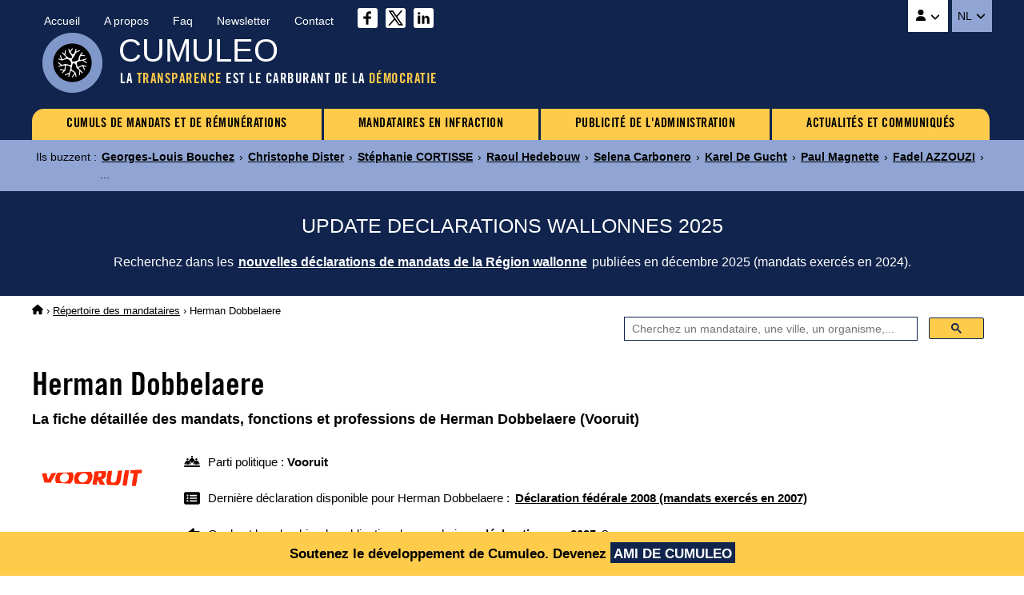

--- FILE ---
content_type: text/html
request_url: https://www.cumuleo.be/mandataire/6427-herman-dobbelaere.php
body_size: 5442
content:

<!DOCTYPE html><html lang="fr" prefix="og: http://ogp.me/ns#"><head><meta charset="UTF-8"><meta name="viewport" content="width=device-width, initial-scale=1.0"><link href="https://fonts.cdnfonts.com/css/trade-gothic-lt-std?styles=16688" rel="stylesheet">
<link href="https://www.cumuleo.be/include/2025-05.css" rel="stylesheet">
<script src="https://code.jquery.com/jquery-3.7.1.min.js" integrity="sha256-/JqT3SQfawRcv/BIHPThkBvs0OEvtFFmqPF/lYI/Cxo=" crossorigin="anonymous"></script>
<script src="https://consent.cookiefirst.com/sites/cumuleo.be-ca38b735-c541-4428-a320-b3980ad0a1cd/consent.js"></script>

<!-- Google tag (gtag.js) -->
<script data-cookiefirst-category="advertising" async src="https://www.googletagmanager.com/gtag/js?id=G-TLS26T6XX9"></script>
<script data-cookiefirst-category="advertising">
  window.dataLayer = window.dataLayer || [];
  function gtag(){dataLayer.push(arguments);}
  gtag('js', new Date());
  gtag('config', 'G-TLS26T6XX9'), { 'anonymize_ip': true };
</script>

<link rel="icon" type="image/png" href="https://www.cumuleo.be/favicon-48x48.png" sizes="48x48">
<link rel="icon" type="image/svg+xml" href="https://www.cumuleo.be/favicon.svg">
<link rel="shortcut icon" href="https://www.cumuleo.be/favicon.ico">
<link rel="apple-touch-icon" sizes="180x180" href="https://www.cumuleo.be/apple-touch-icon.png">
<meta name="apple-mobile-web-app-title" content="Cumuleo">
<link rel="manifest" href="https://www.cumuleo.be/site.webmanifest"><title>Herman Dobbelaere (Vooruit) &bull; Tous ses mandats, fonctions et professions</title><meta name="description" content="Accédez aux détails des mandats, fonctions et professions exercés par Herman Dobbelaere (Vooruit)">
<link rel="canonical" href="https://www.cumuleo.be/mandataire/6427-herman-dobbelaere.php">
<link rel="alternate" hreflang="fr" href="https://www.cumuleo.be/mandataire/6427-herman-dobbelaere.php">
<link rel="alternate" hreflang="nl" href="https://www.cumuleo.be/nl/mandataris/6427-herman-dobbelaere.php">

<meta name="twitter:card" content="summary">
<meta name="twitter:site" content="@cumuleo">
<meta property="og:type" content="website">
<meta property="og:title" content="Herman Dobbelaere (Vooruit) => Tous ses mandats, fonctions et professions">
<meta property="og:description" content="Accédez aux détails des mandats, fonctions et professions exercés par Herman Dobbelaere (Vooruit)">
<meta property="og:url" content="https://www.cumuleo.be/mandataire/6427-herman-dobbelaere.php">
<meta property="og:image" content="https://www.cumuleo.be/img/cumuleo-JSON-fr.gif">
<meta property="og:site_name" content="Cumuleo">

<script type="application/ld+json"> { "@context": "https://schema.org", "@type": "BreadcrumbList", "itemListElement": [
  { "@type": "ListItem", "position": 1, "name": "Cumuleo", "item": "https://www.cumuleo.be/" },
  { "@type": "ListItem", "position": 2, "name": "Répertoires des mandataires", "item": "https://www.cumuleo.be/recherche/" },
  { "@type": "ListItem", "position": 3, "name": "Herman Dobbelaere", "item": "https://www.cumuleo.be/mandataire/6427-herman-dobbelaere.php" }
  ]} </script>

<script type="application/ld+json"> { "@context": "http://schema.org", "@type": "Person",
	"familyName": "Dobbelaere", "givenName": "Herman", "affiliation": "Vooruit", "memberOf": "Vooruit" } </script>  
</head><body>

<div class="topcontainer"><div class="topcontainercontenu"><div id="navsec"><div id="navsec-content"><div><a href="https://www.cumuleo.be/" class="navseclink">Accueil</a></div><div><a href="https://www.cumuleo.be/a-propos.php" class="navseclink">A propos</a></div>
<div><a href="https://www.cumuleo.be/faq.php" class="navseclink">Faq</a></div><div><a href="https://www.cumuleo.be/newsletter.php" class="navseclink">Newsletter</a></div><div><a href="https://www.cumuleo.be/contact.php" class="navseclink">Contact</a></div>
<div class="mediassociaux"><a href="https://www.facebook.com/cumuleo/" title="Cumuleo sur Facebook" target="_blank"><img src="https://www.cumuleo.be/img/facebook.svg" class="iconefacebook" alt=""></a><a href="https://x.com/cumuleo" title="Cumuleo sur X" target="_blank"><img src="https://www.cumuleo.be/img/twitter-x.svg" class="iconetwitter" alt=""></a><a href="https://www.linkedin.com/company/cumuleo/" title="Cumuleo sur LinkedIn" target="_blank"><img src="https://www.cumuleo.be/img/linkedin.svg" class="iconelinkedin" alt=""></a></div></div></div>

<div id="navcompte"><button class="navcomptedeplierlien" title="Compte Cumuleo"><img src="https://www.cumuleo.be/img/user-solid.svg" class="iconeuser" alt=""> <img src="https://www.cumuleo.be/img/angle-down-solid.svg" id="toggle-iconnavcompte" alt=""></button>
<div id="navcompte1" class="navcompte1"><a href="https://www.cumuleo.be/compte/register.php">Créez un compte Cumuleo</a>
                                                  <a href="https://www.cumuleo.be/compte/login.php">Connectez-vous à votre compte Cumuleo</a></div> </div>
<div class="choixlangue"><button class="choixlanguedeplierlien">NL <img src="https://www.cumuleo.be/img/angle-down-solid.svg" id="toggle-iconchoixlangue" alt=""></button><div id="choixlangue1" class="choixlangue1"><a href="https://www.cumuleo.be/nl/mandataris/6427-herman-dobbelaere.php">Herman Dobbelaere</a></div></div>

<div class="logo"><img src="https://www.cumuleo.be/img/logo-2024.png" alt="Logo de Cumuleo"></div>
<div class="brand">CUMULEO</div>
<div class="slogan">LA <em>TRANSPARENCE</em> EST LE CARBURANT DE LA <em>DÉMOCRATIE</em></div>

<div id="hamburger"><div id="hamburger-content"><nav class="navbar" >
<div class="dropdown"><a href="https://www.cumuleo.be/cumul-mandats/" class="navbarlink navbarlinkfirst">CUMULS DE MANDATS ET DE RÉMUNÉRATIONS</a>
  <div class="dropdown-content">
      <a href="https://www.cumuleo.be/cumul-mandats/mandats.php" class="dropdowncontentlink">Cumuls de mandats</a>
      <a href="https://www.cumuleo.be/cumul-mandats/remunerations.php" class="dropdowncontentlink">Cumuls de rémunérations</a>
  </div></div>
<div class="dropdown"><a href="https://www.cumuleo.be/mandataire-en-defaut/" class="navbarlink">MANDATAIRES EN INFRACTION</a>
  <div class="dropdown-content">
      <a href="https://www.cumuleo.be/mandataire-en-defaut/mandats.php" class="dropdowncontentlink">Infraction de déclarations de mandats</a>
      <a href="https://www.cumuleo.be/mandataire-en-defaut/patrimoine.php" class="dropdowncontentlink">Infraction de déclarations de patrimoine</a>
      <a href="https://www.cumuleo.be/mandataire-en-defaut/classement-des-mandataires-en-defaut.php" class="dropdowncontentlink">Classement des mandataires en infraction</a>
  </div></div>
<div class="dropdown"><a href="https://www.cumuleo.be/foi/" class="navbarlink">PUBLICITÉ DE L'ADMINISTRATION</a><div class="dropdown-content dropdownvide"></div></div>
 
<div class="dropdown"><a href="https://www.cumuleo.be/actualites/" class="navbarlink navbarlinklast">ACTUALITÉS ET COMMUNIQUÉS</a><div class="dropdown-content dropdownvide"></div></div>
</nav></div><!-- Fin hamburger-content -->
<button id="hamburger-button"><img src="https://www.cumuleo.be/img/bars-solid.svg" class="iconemenu" alt=""> <span>Menu</span></button>
<div id="hamburger-sidebar"><div id="hamburger-sidebar-close"><img src="https://www.cumuleo.be/img/xmark-solid.svg" id="hamburger-buttonclose" class="iconemenuclose" alt=""></div><div id="hamburger-sidebar-compte"></div><div id="hamburger-sidebar-header"></div><div id="hamburger-sidebar-body"></div></div><div id="hamburger-overlay"></div>
</div><!-- Fin hamburger -->

</div><!-- Fin topcontainercontenu -->
</div><!-- Fin topcontainer -->

<div class="buzz"><div class="buzzcontenu"><div class="buzzgrid">
<div class="buzztitre">Ils buzzent<span>&nbsp;:&nbsp;</span></div>
<div class="buzzdeplier"><span class="buzzdeplierlien"><img src="https://www.cumuleo.be/img/circle-chevron-down-solid.svg" id="toggle-iconbuzz" class="iconenewstopbuzz" alt=""></span></div>
<div id="buzz1" class="buzz1">
<a href="https://www.cumuleo.be/mandataire/12857-georges-louis-bouchez.php" class="buzzcontenulien" target="_top">Georges-Louis Bouchez</a> &rsaquo; <a href="https://www.cumuleo.be/mandataire/6431-christophe-dister.php" class="buzzcontenulien" target="_top">Christophe Dister</a> &rsaquo; <a href="https://www.cumuleo.be/mandataire/23560-stephanie-cortisse.php" class="buzzcontenulien" target="_top">Stéphanie CORTISSE</a> &rsaquo; <a href="https://www.cumuleo.be/mandataire/15773-raoul-hedebouw.php" class="buzzcontenulien" target="_top">Raoul Hedebouw</a> &rsaquo; <a href="https://www.cumuleo.be/mandataire/34222-selena-carbonero.php" class="buzzcontenulien" target="_top">Selena Carbonero</a> &rsaquo; <a href="https://www.cumuleo.be/mandataire/11425-karel-de-gucht.php" class="buzzcontenulien" target="_top">Karel De Gucht</a> &rsaquo; <a href="https://www.cumuleo.be/mandataire/11386-paul-magnette.php" class="buzzcontenulien" target="_top">Paul Magnette</a> &rsaquo; <a href="https://www.cumuleo.be/mandataire/21297-fadel-azzouzi.php" class="buzzcontenulien" target="_top">Fadel AZZOUZI</a> &rsaquo; ...</div>
</div></div></div><div class="newstop"><div class="newstopcontenu"><div class="newstopgrid">
<div class="newstoptitre">UPDATE DECLARATIONS WALLONNES 2025</div>
<div class="newstopdeplier"><span class="newstopdeplierlien"><img src="https://www.cumuleo.be/img/circle-chevron-down-solid.svg" id="toggle-iconnewstop" class="iconenewstopbuzz" alt=""></span></div>
<div id="newstop1" class="newstop1"><p>Recherchez dans les <a href="https://www.cumuleo.be/mandats/update-declaration-wallonie.php" class="newstopcontenulien">nouvelles déclarations de mandats de la Région wallonne</a> publiées en décembre 2025 (mandats exercés en 2024).</p>
</div></div></div></div>

<!--<div class="newstop"><div class="newstopcontenu"><div class="newstopgrid">
<div class="newstoptitre">TRANSPARENCE AU FÉDÉRAL : La loi votée en 2024 ne fonctionne pas&nbsp;!</div>
<div class="newstopdeplier"><span class="newstopdeplierlien"><img src="https://www.cumuleo.be/img/circle-chevron-down-solid.svg" id="toggle-iconnewstop" class="iconenewstopbuzz" alt=""></span></div>
<div id="newstop1" class="newstop1"><p>La preuve par l'exemple avec le refus de transparence de la Zone de police Vesdre : <a href="https://www.cumuleo.be/actualites/14-02-2025.php" class="newstopcontenulien">Plus d'informations sur ce dossier</a></p>
</div></div></div></div>--><div class="ariane"><div class="arianecontenu"><a href="https://www.cumuleo.be/" title="Accueil"><img src="https://www.cumuleo.be/img/house-solid.svg" class="iconehome" alt="Accueil Cumuleo"></a> &rsaquo; <a href="https://www.cumuleo.be/recherche/">Répertoire des mandataires</a> <span>&rsaquo; Herman Dobbelaere</span></div></div>
<div id="search" class="search"><div class="searchcontenu"><div class="searchcontenulimitebox">
<script> (function() { var cx = '05b91457167b8334a'; var gcse = document.createElement('script'); gcse.type = 'text/javascript'; gcse.async = true; gcse.src = 'https://cse.google.com/cse.js?cx=' + cx; var s = document.getElementsByTagName('script')[0]; s.parentNode.insertBefore(gcse, s); })();
window.onload = function(){ document.getElementById('gsc-i-id1').placeholder = 'Cherchez un mandataire, une ville, un organisme,...'; }; </script>
<script async src="https://cse.google.com/cse.js?cx=05b91457167b8334a"></script><div class="searchcontainer"><div class="gcse-searchbox-only"></div></div></div></div></div>
<button onclick="topFunction()" id="myBtn" title="Go to top">&nbsp;</button>
    
<article>

<h1 class="titre1">Herman Dobbelaere</h1><h2 class="titre2">La fiche d&eacute;taill&eacute;e des mandats, fonctions et professions de Herman Dobbelaere (Vooruit) </h2><div class="infosmandataire"><div class="infosmandatairelogoparti"><img src="https://www.cumuleo.be/img/logo-top-vooruit.webp" alt="Vooruit"></div><div class="infosmandataireinfos"><div class="infosmandataireparti"><img src="https://www.cumuleo.be/img/people-line-solid.svg" class="iconepeopleline" alt=""> <span>Parti politique&nbsp;: <b>Vooruit</b></span></div><div class="infosmandatairelastdeclaration"><img src="https://www.cumuleo.be/img/rectangle-list-solid.svg" class="iconerectanglelist" alt=""> <span>Dernière déclaration disponible pour Herman Dobbelaere&nbsp;: <a href="#mandatscc2007"><b>Déclaration fédérale 2008 (mandats exercés en 2007)</b></a></span></div><div class="infosmandatairenextdeclaration"><img src="https://www.cumuleo.be/img/hand-point-right-solid.svg" class="iconerectanglelist" alt=""> <span>Quel est le calendrier de publication des prochaines <a href="https://www.cumuleo.be/prochaines-declarations.php"><b>déclarations en 2025</b></a>&nbsp;?</span></div></div></div><div class="descendredanslapage"><img src="https://www.cumuleo.be/img/arrow-down-wide-short-solid.svg" class="iconedescendreliste" alt=""> <span>Descendre directement aux <a href="#mandats2007"><b>Mandats 2007</b></a> <a href="#mandats2006"><b>Mandats 2006</b></a> <a href="#mandats2005"><b>Mandats 2005</b></a> <a href="#mandats2004"><b>Mandats 2004</b></a> </span></div><div class="newscorps">
<div class="newscorpscontenu"><div class="newscorpstitre">VOORUIT vote CONTRE la Transparence&nbsp;!</div><p><a href="https://www.cumuleo.be/vote-cada-federale.php?p=vooruit" class="newscorpslien">Plus d'informations</a></p></div></div><div class="social-share-buttons"><p>Partagez sur&nbsp;</p>
<a href="#" class="share-btn facebook share" onclick="shareOnFacebook(); return false;"><img src="https://www.cumuleo.be/img/sharefacebook.svg" class="iconesharefacebook" alt=""> <span>Facebook</span></a>
<a href="#" class="share-btn twitter share" onclick="shareOnTwitter(); return false;"><img src="https://www.cumuleo.be/img/sharex.svg" class="iconesharex" alt=""> <span>X (ex-Twitter)</span></a>
<a href="#" class="share-btn linkedin share" onclick="shareOnLinkedIn(); return false;"><img src="https://www.cumuleo.be/img/sharelinkedin.svg" class="iconesharelinkedin" alt=""> <span>LinkedIn</span></a>
<a href="#" class="share-btn whatsapp share" onclick="shareOnWhatsApp(); return false;"><img src="https://www.cumuleo.be/img/sharewhatsapp.svg" class="iconesharewhatsapp" alt=""> <span>WhatsApp</span></a>
<a href="#" class="share-btn email share" onclick="shareByEmail(); return false;"><img src="https://www.cumuleo.be/img/shareemail.svg" class="iconeshareemail" alt=""> <span>Email</span></a>
</div><span id="mandats2026"></span><span id="mandats2025"></span><span id="mandats2024"></span><span id="mandats2023"></span><span id="defautcc2023"></span><span id="mandats2022"></span><span id="defautcc2022"></span><span id="mandats2021"></span><span id="defautcc2021"></span><span id="mandats2020"></span><span id="defautcc2020"></span><span id="mandats2019"></span><span id="defautcc2019"></span><span id="mandats2018"></span><span id="defautcc2018"></span><span id="mandats2017"></span><span id="defautcc2017"></span><span id="mandats2016"></span><span id="defautcc2016"></span><span id="mandats2015"></span><span id="defautcc2015"></span><span id="mandats2014"></span><span id="defautcc2014"></span><span id="mandats2013"></span><span id="defautcc2013"></span><span id="mandats2012"></span><span id="defautcc2012"></span><span id="mandats2011"></span><span id="defautcc2011"></span><span id="mandats2010"></span><span id="defautcc2010"></span><span id="mandats2009"></span><span id="defautcc2009"></span><span id="mandats2008"></span><span id="defautcc2008"></span><span id="mandats2007"></span><span id="defautcc2007"></span><div class="declarationsmandats" id="mandatscc2007"><div class="declarationsmandatsannee">2007</div>
<div class="declarationsmandatsdetails"><p>Les mandats, fonctions et professions exercés par Herman Dobbelaere en 2007</p>
<p><u>Source</u>&nbsp;: Cumuleo&nbsp;&rsaquo; D&eacute;claration f&eacute;d&eacute;rale de mandats publi&eacute;e en ao&ucirc;t 2008</p></div>
<div class="declarationsmandatsimg"><img src="https://www.cumuleo.be/img/declaration-federale.png" alt="Déclaration fédérale de mandats"></div></div><table class="tableauxmandats"><thead><tr><th>Fonction</th><th>Institution</th><th>Rémunération</th><th>Début</th><th>Fin</th></tr></thead><tbody><tr><td><b>Administrateur</b></td><td>MI-WA</td><td><b>Rémunéré</b></td><td>&nbsp;</td><td class="nobr">28 mars 2007</td></tr><tr><td><b>Membre du comité de direction</b></td><td>MI-WA</td><td><b>Rémunéré</b></td><td>&nbsp;</td><td class="nobr">28 mars 2007</td></tr></tbody></table><p id="div2007" class="graphs" data-url="https://www.cumuleo.be/graphs/graph-2007.php?ident=6427" data-target="iframe2007"><img src="https://www.cumuleo.be/img/circle-chevron-down-graphs.svg" class="iconechevrongraphs" alt=""> 
<span>Voir les graphiques de l'évolution journalière des mandats exercés par Herman Dobbelaere en 2007</span></p>
<iframe id="iframe2007" class="iframemandats iframehidden" title="Evolution journalière des mandats de Herman Dobbelaere en 2007" rel="nofollow"></iframe><span id="mandats2006"></span><span id="defautcc2006"></span><div class="declarationsmandats" id="mandatscc2006"><div class="declarationsmandatsannee">2006</div>
<div class="declarationsmandatsdetails"><p>Les mandats, fonctions et professions exercés par Herman Dobbelaere en 2006</p>
<p><u>Source</u>&nbsp;: Cumuleo&nbsp;&rsaquo; D&eacute;claration f&eacute;d&eacute;rale de mandats publi&eacute;e en ao&ucirc;t 2007</p></div>
<div class="declarationsmandatsimg"><img src="https://www.cumuleo.be/img/declaration-federale.png" alt="Déclaration fédérale de mandats"></div></div><table class="tableauxmandats"><thead><tr><th>Fonction</th><th>Institution</th><th>Rémunération</th><th>Début</th><th>Fin</th></tr></thead><tbody><tr><td><b>Conseiller communal</b></td><td>Ville de Saint-Nicolas</td><td><b>Rémunéré</b></td><td>&nbsp;</td><td>&nbsp;</td></tr><tr><td><b>Administrateur</b></td><td>MI-WA</td><td><b>Rémunéré</b></td><td>&nbsp;</td><td>&nbsp;</td></tr><tr><td><b>Membre du comité de direction</b></td><td>MI-WA</td><td><b>Rémunéré</b></td><td>&nbsp;</td><td>&nbsp;</td></tr></tbody></table><p id="div2006" class="graphs" data-url="https://www.cumuleo.be/graphs/graph-2006.php?ident=6427" data-target="iframe2006"><img src="https://www.cumuleo.be/img/circle-chevron-down-graphs.svg" class="iconechevrongraphs" alt=""> 
<span>Voir les graphiques de l'évolution journalière des mandats exercés par Herman Dobbelaere en 2006</span></p>
<iframe id="iframe2006" class="iframemandats iframehidden" title="Evolution journalière des mandats de Herman Dobbelaere en 2006" rel="nofollow"></iframe><span id="mandats2005"></span><span id="defautcc2005"></span><div class="declarationsmandats" id="mandatscc2005"><div class="declarationsmandatsannee">2005</div>
<div class="declarationsmandatsdetails"><p>Les mandats, fonctions et professions exercés par Herman Dobbelaere en 2005</p>
<p><u>Source</u>&nbsp;: Cumuleo&nbsp;&rsaquo; D&eacute;claration f&eacute;d&eacute;rale de mandats publi&eacute;e en ao&ucirc;t 2006</p></div>
<div class="declarationsmandatsimg"><img src="https://www.cumuleo.be/img/declaration-federale.png" alt="Déclaration fédérale de mandats"></div></div><table class="tableauxmandats"><thead><tr><th>Fonction</th><th>Institution</th><th>Rémunération</th><th>Début</th><th>Fin</th></tr></thead><tbody><tr><td><b>Conseiller communal</b></td><td>Ville de Saint-Nicolas</td><td><b>Rémunéré</b></td><td>&nbsp;</td><td>&nbsp;</td></tr><tr><td><b>Administrateur</b></td><td>MI-WA</td><td><b>Rémunéré</b></td><td>&nbsp;</td><td>&nbsp;</td></tr><tr><td><b>Membre du comité de direction</b></td><td>MI-WA</td><td><b>Rémunéré</b></td><td>&nbsp;</td><td>&nbsp;</td></tr></tbody></table><p id="div2005" class="graphs" data-url="https://www.cumuleo.be/graphs/graph-2005.php?ident=6427" data-target="iframe2005"><img src="https://www.cumuleo.be/img/circle-chevron-down-graphs.svg" class="iconechevrongraphs" alt=""> 
<span>Voir les graphiques de l'évolution journalière des mandats exercés par Herman Dobbelaere en 2005</span></p>
<iframe id="iframe2005" class="iframemandats iframehidden" title="Evolution journalière des mandats de Herman Dobbelaere en 2005" rel="nofollow"></iframe><span id="mandats2004"></span><span id="defautcc2004"></span><div class="declarationsmandats" id="mandatscc2004"><div class="declarationsmandatsannee">2004</div>
<div class="declarationsmandatsdetails"><p>Les mandats, fonctions et professions exercés par Herman Dobbelaere en 2004</p>
<p><u>Source</u>&nbsp;: Cumuleo&nbsp;&rsaquo; D&eacute;claration f&eacute;d&eacute;rale de mandats publi&eacute;e en ao&ucirc;t 2005</p></div>
<div class="declarationsmandatsimg"><img src="https://www.cumuleo.be/img/declaration-federale.png" alt="Déclaration fédérale de mandats"></div></div><table class="tableauxmandats"><thead><tr><th>Fonction</th><th>Institution</th><th>Rémunération</th><th>Début</th><th>Fin</th></tr></thead><tbody><tr><td><b>Conseiller communal</b></td><td>Ville de Saint-Nicolas</td><td><b>Rémunéré</b></td><td>&nbsp;</td><td>&nbsp;</td></tr><tr><td><b>Administrateur</b></td><td>Opdrachthoudende Vereniging voor HuisvuilverwerkingMidden-Waasland</td><td><b>Rémunéré</b></td><td>&nbsp;</td><td>&nbsp;</td></tr><tr><td><b>Membre du comité de direction</b></td><td>Opdrachthoudende Vereniging voor HuisvuilverwerkingMidden-Waasland</td><td><b>Rémunéré</b></td><td>&nbsp;</td><td>&nbsp;</td></tr></tbody></table><p id="div2004" class="graphs" data-url="https://www.cumuleo.be/graphs/graph-2004.php?ident=6427" data-target="iframe2004"><img src="https://www.cumuleo.be/img/circle-chevron-down-graphs.svg" class="iconechevrongraphs" alt=""> 
<span>Voir les graphiques de l'évolution journalière des mandats exercés par Herman Dobbelaere en 2004</span></p>
<iframe id="iframe2004" class="iframemandats iframehidden" title="Evolution journalière des mandats de Herman Dobbelaere en 2004" rel="nofollow"></iframe><p>Pour les déclarations fédérales des années 2004 à 2008 et pour l'année 2013, les dates de début et de fin de mandats ne sont renseignées que si elles sont différentes du 1er janvier et du 31 décembre.</p>  

<br><p>Vous souhaitez r&eacute;agir par rapport aux informations publi&eacute;es sur cette page&nbsp;? Envoyez-moi un <a href="https://www.cumuleo.be/contact.php" class="liensdanstexte">message</a></p>

</article>
<div class="bottom"><div class="bottomcontenu"><div class="bottomcontenuinfos">Ce site n'est pas une publication officielle | <a href="https://www.cumuleo.be/cgu-cookies-donnees.php" class="bottomcontenulien">Conditions d'utilisation | Politique de confidentialité | Cookies | Copyright</a> | <a href="https://www.cumuleo.be/guide.php" class="bottomcontenulien">Plan du site</a> | &copy;&nbsp;Cumuleo&nbsp;&trade; | Tous droits réservés</div>
<div class="bottomcontenuboip">Le contenu du présent site est protégé par la législation belge et internationale sur le droit d'auteur et sur le droit des bases de données.<br>Ce site a fait l'objet de dépôts auprès du BOIP (Officie Benelux de la Propriété Intellectuelle).</div></div></div>
<div class="bandeaucompte"><div class="bandeaucomptecontenu"><p>Soutenez le développement de Cumuleo. <span>Devenez <a href="https://www.cumuleo.be/compte/register.php">AMI DE CUMULEO</a></span></p></div></div><script> window.shareData = { title: 'Herman Dobbelaere (Vooruit) => Tous ses mandats, fonctions et professions', description: 'Accédez aux détails des mandats, fonctions et professions exercés par Herman Dobbelaere (Vooruit)' }; </script>
<script src="https://www.cumuleo.be/include/javascript.js"></script></body></html>
